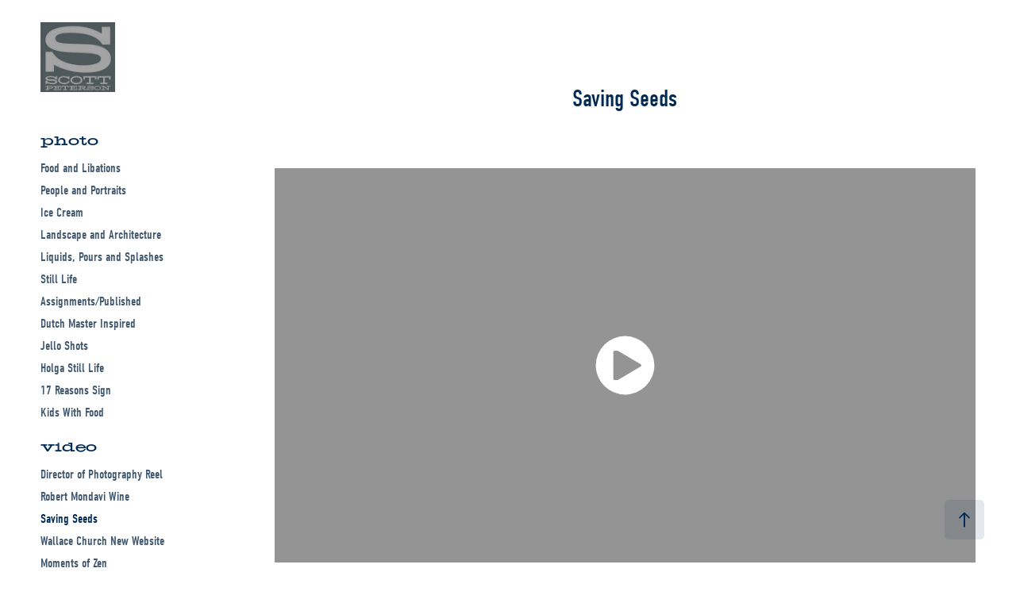

--- FILE ---
content_type: text/html; charset=utf-8
request_url: https://scottpetersonproductions.com/video-saving-seeds
body_size: 9743
content:
<!DOCTYPE HTML>
<html lang="en-US">
<head>
  <meta charset="UTF-8" />
  <meta name="viewport" content="width=device-width, initial-scale=1" />
      <meta name="keywords"  content="video,photo,videographer,photography,video production,video editor,commercial photographer,product photographer,portrait photographer,award winning,food photographer,wine photographer,winery videographer,drone photography,drone video,drone footage,FAA part 107,licensed drone,director of photography,cinematography" />
      <meta name="description"  content="Director of Photography, Photographer and Cinematographer specializing in creating unique and compelling content for a wide range of discerning clients." />
      <meta name="twitter:card"  content="summary_large_image" />
      <meta name="twitter:site"  content="@AdobePortfolio" />
      <meta  property="og:title" content="Scott Peterson | Director of Photography - Saving Seeds" />
      <meta  property="og:description" content="Director of Photography, Photographer and Cinematographer specializing in creating unique and compelling content for a wide range of discerning clients." />
      <meta  property="og:image" content="https://cdn.myportfolio.com/5fb55a7f-5ab5-4b32-b9c0-92761fac30e8/352b6c72-44ec-4799-954d-714f85aab4d0_rwc_315x155x1453x819x1453.png?h=ef9c0b178bb2d1245b05a4db015802f7" />
        <link rel="icon" href="https://cdn.myportfolio.com/5fb55a7f-5ab5-4b32-b9c0-92761fac30e8/c4f0ba1a-65e5-47f3-bfae-686203c7eb92_carw_1x1x32.jpg?h=bea7a873e129a35c17f12ea93687d4dd" />
      <link rel="stylesheet" href="/dist/css/main.css" type="text/css" />
      <link rel="stylesheet" href="https://cdn.myportfolio.com/5fb55a7f-5ab5-4b32-b9c0-92761fac30e8/2f86372e11d02d7fdec49ca61b8d884d1744140449.css?h=67d8e32b9d9a50202ddc56f6b4b17bd5" type="text/css" />
    <link rel="canonical" href="https://scottpetersonproductions.com/video-saving-seeds" />
      <title>Scott Peterson | Director of Photography - Saving Seeds</title>
    <script type="text/javascript" src="//use.typekit.net/ik/[base64].js?cb=35f77bfb8b50944859ea3d3804e7194e7a3173fb" async onload="
    try {
      window.Typekit.load();
    } catch (e) {
      console.warn('Typekit not loaded.');
    }
    "></script>
</head>
  <body class="transition-enabled">  <div class='page-background-video page-background-video-with-panel'>
  </div>
  <div class="js-responsive-nav">
    <div class="responsive-nav has-social">
      <div class="close-responsive-click-area js-close-responsive-nav">
        <div class="close-responsive-button"></div>
      </div>
          <nav data-hover-hint="nav">
              <ul class="group">
                  <li class="gallery-title"><a href="/photo" >photo</a></li>
            <li class="project-title"><a href="/food-and-libations" >Food and Libations</a></li>
            <li class="project-title"><a href="/people-and-portraits" >People and Portraits</a></li>
            <li class="project-title"><a href="/ice-cream" >Ice Cream</a></li>
            <li class="project-title"><a href="/landscape-and-architecture" >Landscape and Architecture</a></li>
            <li class="project-title"><a href="/liquids-pours-and-splashes" >Liquids, Pours and Splashes</a></li>
            <li class="project-title"><a href="/still-life" >Still Life</a></li>
            <li class="project-title"><a href="/assignmentspublished" >Assignments/Published</a></li>
            <li class="project-title"><a href="/artsy" >Dutch Master Inspired</a></li>
            <li class="project-title"><a href="/jello-shots" >Jello Shots</a></li>
            <li class="project-title"><a href="/holga-still-life" >Holga Still Life</a></li>
            <li class="project-title"><a href="/17-reasons-sign" >17 Reasons Sign</a></li>
            <li class="project-title"><a href="/kids-with-food" >Kids With Food</a></li>
              </ul>
              <ul class="group">
                  <li class="gallery-title"><a href="/work" >video</a></li>
            <li class="project-title"><a href="/video-2019-reel" >Director of Photography Reel</a></li>
            <li class="project-title"><a href="/robert-mondavi-wine" >Robert Mondavi Wine</a></li>
            <li class="project-title"><a href="/video-saving-seeds" class="active">Saving Seeds</a></li>
            <li class="project-title"><a href="/wallace-church-new-website" >Wallace Church New Website</a></li>
            <li class="project-title"><a href="/moments-of-zen" >Moments of Zen</a></li>
            <li class="project-title"><a href="/funky-buddha-beer" >Funky Buddha Beer</a></li>
            <li class="project-title"><a href="/evie-ladin-music-video" >Evie Ladin Music Video</a></li>
            <li class="project-title"><a href="/notable-stop-motion" >Notable Stop Motion</a></li>
            <li class="project-title"><a href="/video-high-west-apr-collab" >High West-APR Collab</a></li>
            <li class="project-title"><a href="/video-east-bay-agency-for-children" >East Bay Agency For Children</a></li>
            <li class="project-title"><a href="/video-woodbridge-stop-motion" >Woodbridge Stop Motion</a></li>
            <li class="project-title"><a href="/video-il-ducale" >Il Ducale</a></li>
              </ul>
      <div class="page-title">
        <a href="/contact" >contact</a>
      </div>
              <div class="social pf-nav-social" data-hover-hint="navSocialIcons">
                <ul>
                        <li>
                          <a href="https://www.linkedin.com/in/scottlpeterson/" target="_blank">
                            <svg version="1.1" id="Layer_1" xmlns="http://www.w3.org/2000/svg" xmlns:xlink="http://www.w3.org/1999/xlink" viewBox="0 0 30 24" style="enable-background:new 0 0 30 24;" xml:space="preserve" class="icon">
                            <path id="path-1_24_" d="M19.6,19v-5.8c0-1.4-0.5-2.4-1.7-2.4c-1,0-1.5,0.7-1.8,1.3C16,12.3,16,12.6,16,13v6h-3.4
                              c0,0,0.1-9.8,0-10.8H16v1.5c0,0,0,0,0,0h0v0C16.4,9,17.2,7.9,19,7.9c2.3,0,4,1.5,4,4.9V19H19.6z M8.9,6.7L8.9,6.7
                              C7.7,6.7,7,5.9,7,4.9C7,3.8,7.8,3,8.9,3s1.9,0.8,1.9,1.9C10.9,5.9,10.1,6.7,8.9,6.7z M10.6,19H7.2V8.2h3.4V19z"/>
                            </svg>
                          </a>
                        </li>
                        <li>
                          <a href="https://www.instagram.com/_scott_peterson_images_/" target="_blank">
                            <svg version="1.1" id="Layer_1" xmlns="http://www.w3.org/2000/svg" xmlns:xlink="http://www.w3.org/1999/xlink" viewBox="0 0 30 24" style="enable-background:new 0 0 30 24;" xml:space="preserve" class="icon">
                            <g>
                              <path d="M15,5.4c2.1,0,2.4,0,3.2,0c0.8,0,1.2,0.2,1.5,0.3c0.4,0.1,0.6,0.3,0.9,0.6c0.3,0.3,0.5,0.5,0.6,0.9
                                c0.1,0.3,0.2,0.7,0.3,1.5c0,0.8,0,1.1,0,3.2s0,2.4,0,3.2c0,0.8-0.2,1.2-0.3,1.5c-0.1,0.4-0.3,0.6-0.6,0.9c-0.3,0.3-0.5,0.5-0.9,0.6
                                c-0.3,0.1-0.7,0.2-1.5,0.3c-0.8,0-1.1,0-3.2,0s-2.4,0-3.2,0c-0.8,0-1.2-0.2-1.5-0.3c-0.4-0.1-0.6-0.3-0.9-0.6
                                c-0.3-0.3-0.5-0.5-0.6-0.9c-0.1-0.3-0.2-0.7-0.3-1.5c0-0.8,0-1.1,0-3.2s0-2.4,0-3.2c0-0.8,0.2-1.2,0.3-1.5c0.1-0.4,0.3-0.6,0.6-0.9
                                c0.3-0.3,0.5-0.5,0.9-0.6c0.3-0.1,0.7-0.2,1.5-0.3C12.6,5.4,12.9,5.4,15,5.4 M15,4c-2.2,0-2.4,0-3.3,0c-0.9,0-1.4,0.2-1.9,0.4
                                c-0.5,0.2-1,0.5-1.4,0.9C7.9,5.8,7.6,6.2,7.4,6.8C7.2,7.3,7.1,7.9,7,8.7C7,9.6,7,9.8,7,12s0,2.4,0,3.3c0,0.9,0.2,1.4,0.4,1.9
                                c0.2,0.5,0.5,1,0.9,1.4c0.4,0.4,0.9,0.7,1.4,0.9c0.5,0.2,1.1,0.3,1.9,0.4c0.9,0,1.1,0,3.3,0s2.4,0,3.3,0c0.9,0,1.4-0.2,1.9-0.4
                                c0.5-0.2,1-0.5,1.4-0.9c0.4-0.4,0.7-0.9,0.9-1.4c0.2-0.5,0.3-1.1,0.4-1.9c0-0.9,0-1.1,0-3.3s0-2.4,0-3.3c0-0.9-0.2-1.4-0.4-1.9
                                c-0.2-0.5-0.5-1-0.9-1.4c-0.4-0.4-0.9-0.7-1.4-0.9c-0.5-0.2-1.1-0.3-1.9-0.4C17.4,4,17.2,4,15,4L15,4L15,4z"/>
                              <path d="M15,7.9c-2.3,0-4.1,1.8-4.1,4.1s1.8,4.1,4.1,4.1s4.1-1.8,4.1-4.1S17.3,7.9,15,7.9L15,7.9z M15,14.7c-1.5,0-2.7-1.2-2.7-2.7
                                c0-1.5,1.2-2.7,2.7-2.7s2.7,1.2,2.7,2.7C17.7,13.5,16.5,14.7,15,14.7L15,14.7z"/>
                              <path d="M20.2,7.7c0,0.5-0.4,1-1,1s-1-0.4-1-1s0.4-1,1-1S20.2,7.2,20.2,7.7L20.2,7.7z"/>
                            </g>
                            </svg>
                          </a>
                        </li>
                        <li>
                          <a href="https://vimeo.com/scottpeterson" target="_blank">
                            <svg xmlns="http://www.w3.org/2000/svg" xmlns:xlink="http://www.w3.org/1999/xlink" version="1.1" id="Layer_1" viewBox="0 0 30 24" xml:space="preserve" class="icon"><path d="M23.99 7.7c-0.08 1.8-1.3 4.27-3.67 7.4c-2.45 3.27-4.52 4.9-6.21 4.9c-1.05 0-1.94-0.99-2.66-2.99 c-0.48-1.82-0.97-3.65-1.45-5.48C9.46 9.6 8.9 8.6 8.3 8.55c-0.13 0-0.61 0.29-1.41 0.87L6 8.3C6.89 7.5 7.8 6.7 8.6 5.9 c1.18-1.05 2.07-1.61 2.67-1.66c1.4-0.14 2.3 0.8 2.6 2.95c0.35 2.3 0.6 3.7 0.7 4.24c0.4 1.9 0.8 2.8 1.3 2.8 c0.38 0 0.94-0.61 1.7-1.84c0.75-1.22 1.16-2.16 1.21-2.79c0.11-1.06-0.3-1.59-1.21-1.59c-0.43 0-0.88 0.1-1.33 0.3 c0.88-2.98 2.58-4.43 5.07-4.34C23.23 4.1 24.1 5.3 24 7.7z"/></svg>
                          </a>
                        </li>
                        <li>
                          <a href="mailto:scott@scottpetersonproductions.com">
                            <svg version="1.1" id="Layer_1" xmlns="http://www.w3.org/2000/svg" xmlns:xlink="http://www.w3.org/1999/xlink" x="0px" y="0px" viewBox="0 0 30 24" style="enable-background:new 0 0 30 24;" xml:space="preserve" class="icon">
                              <g>
                                <path d="M15,13L7.1,7.1c0-0.5,0.4-1,1-1h13.8c0.5,0,1,0.4,1,1L15,13z M15,14.8l7.9-5.9v8.1c0,0.5-0.4,1-1,1H8.1c-0.5,0-1-0.4-1-1 V8.8L15,14.8z"/>
                              </g>
                            </svg>
                          </a>
                        </li>
                </ul>
              </div>
          </nav>
    </div>
  </div>
  <div class="site-wrap cfix">
    <div class="site-container">
      <div class="site-content e2e-site-content">
        <div class="sidebar-content">
          <header class="site-header">
              <div class="logo-wrap" data-hover-hint="logo">
                    <div class="logo e2e-site-logo-text logo-image  ">
    <a href="/work" class="image-normal image-link">
      <img src="https://cdn.myportfolio.com/5fb55a7f-5ab5-4b32-b9c0-92761fac30e8/5d216d27-90d8-4203-85a2-6f38c9330dd9_rwc_0x0x211x196x4096.jpg?h=42ec8a5a664a76298b5786cd104977fa" alt="Scott Peterson">
    </a>
</div>
              </div>
  <div class="hamburger-click-area js-hamburger">
    <div class="hamburger">
      <i></i>
      <i></i>
      <i></i>
    </div>
  </div>
          </header>
              <nav data-hover-hint="nav">
              <ul class="group">
                  <li class="gallery-title"><a href="/photo" >photo</a></li>
            <li class="project-title"><a href="/food-and-libations" >Food and Libations</a></li>
            <li class="project-title"><a href="/people-and-portraits" >People and Portraits</a></li>
            <li class="project-title"><a href="/ice-cream" >Ice Cream</a></li>
            <li class="project-title"><a href="/landscape-and-architecture" >Landscape and Architecture</a></li>
            <li class="project-title"><a href="/liquids-pours-and-splashes" >Liquids, Pours and Splashes</a></li>
            <li class="project-title"><a href="/still-life" >Still Life</a></li>
            <li class="project-title"><a href="/assignmentspublished" >Assignments/Published</a></li>
            <li class="project-title"><a href="/artsy" >Dutch Master Inspired</a></li>
            <li class="project-title"><a href="/jello-shots" >Jello Shots</a></li>
            <li class="project-title"><a href="/holga-still-life" >Holga Still Life</a></li>
            <li class="project-title"><a href="/17-reasons-sign" >17 Reasons Sign</a></li>
            <li class="project-title"><a href="/kids-with-food" >Kids With Food</a></li>
              </ul>
              <ul class="group">
                  <li class="gallery-title"><a href="/work" >video</a></li>
            <li class="project-title"><a href="/video-2019-reel" >Director of Photography Reel</a></li>
            <li class="project-title"><a href="/robert-mondavi-wine" >Robert Mondavi Wine</a></li>
            <li class="project-title"><a href="/video-saving-seeds" class="active">Saving Seeds</a></li>
            <li class="project-title"><a href="/wallace-church-new-website" >Wallace Church New Website</a></li>
            <li class="project-title"><a href="/moments-of-zen" >Moments of Zen</a></li>
            <li class="project-title"><a href="/funky-buddha-beer" >Funky Buddha Beer</a></li>
            <li class="project-title"><a href="/evie-ladin-music-video" >Evie Ladin Music Video</a></li>
            <li class="project-title"><a href="/notable-stop-motion" >Notable Stop Motion</a></li>
            <li class="project-title"><a href="/video-high-west-apr-collab" >High West-APR Collab</a></li>
            <li class="project-title"><a href="/video-east-bay-agency-for-children" >East Bay Agency For Children</a></li>
            <li class="project-title"><a href="/video-woodbridge-stop-motion" >Woodbridge Stop Motion</a></li>
            <li class="project-title"><a href="/video-il-ducale" >Il Ducale</a></li>
              </ul>
      <div class="page-title">
        <a href="/contact" >contact</a>
      </div>
                  <div class="social pf-nav-social" data-hover-hint="navSocialIcons">
                    <ul>
                            <li>
                              <a href="https://www.linkedin.com/in/scottlpeterson/" target="_blank">
                                <svg version="1.1" id="Layer_1" xmlns="http://www.w3.org/2000/svg" xmlns:xlink="http://www.w3.org/1999/xlink" viewBox="0 0 30 24" style="enable-background:new 0 0 30 24;" xml:space="preserve" class="icon">
                                <path id="path-1_24_" d="M19.6,19v-5.8c0-1.4-0.5-2.4-1.7-2.4c-1,0-1.5,0.7-1.8,1.3C16,12.3,16,12.6,16,13v6h-3.4
                                  c0,0,0.1-9.8,0-10.8H16v1.5c0,0,0,0,0,0h0v0C16.4,9,17.2,7.9,19,7.9c2.3,0,4,1.5,4,4.9V19H19.6z M8.9,6.7L8.9,6.7
                                  C7.7,6.7,7,5.9,7,4.9C7,3.8,7.8,3,8.9,3s1.9,0.8,1.9,1.9C10.9,5.9,10.1,6.7,8.9,6.7z M10.6,19H7.2V8.2h3.4V19z"/>
                                </svg>
                              </a>
                            </li>
                            <li>
                              <a href="https://www.instagram.com/_scott_peterson_images_/" target="_blank">
                                <svg version="1.1" id="Layer_1" xmlns="http://www.w3.org/2000/svg" xmlns:xlink="http://www.w3.org/1999/xlink" viewBox="0 0 30 24" style="enable-background:new 0 0 30 24;" xml:space="preserve" class="icon">
                                <g>
                                  <path d="M15,5.4c2.1,0,2.4,0,3.2,0c0.8,0,1.2,0.2,1.5,0.3c0.4,0.1,0.6,0.3,0.9,0.6c0.3,0.3,0.5,0.5,0.6,0.9
                                    c0.1,0.3,0.2,0.7,0.3,1.5c0,0.8,0,1.1,0,3.2s0,2.4,0,3.2c0,0.8-0.2,1.2-0.3,1.5c-0.1,0.4-0.3,0.6-0.6,0.9c-0.3,0.3-0.5,0.5-0.9,0.6
                                    c-0.3,0.1-0.7,0.2-1.5,0.3c-0.8,0-1.1,0-3.2,0s-2.4,0-3.2,0c-0.8,0-1.2-0.2-1.5-0.3c-0.4-0.1-0.6-0.3-0.9-0.6
                                    c-0.3-0.3-0.5-0.5-0.6-0.9c-0.1-0.3-0.2-0.7-0.3-1.5c0-0.8,0-1.1,0-3.2s0-2.4,0-3.2c0-0.8,0.2-1.2,0.3-1.5c0.1-0.4,0.3-0.6,0.6-0.9
                                    c0.3-0.3,0.5-0.5,0.9-0.6c0.3-0.1,0.7-0.2,1.5-0.3C12.6,5.4,12.9,5.4,15,5.4 M15,4c-2.2,0-2.4,0-3.3,0c-0.9,0-1.4,0.2-1.9,0.4
                                    c-0.5,0.2-1,0.5-1.4,0.9C7.9,5.8,7.6,6.2,7.4,6.8C7.2,7.3,7.1,7.9,7,8.7C7,9.6,7,9.8,7,12s0,2.4,0,3.3c0,0.9,0.2,1.4,0.4,1.9
                                    c0.2,0.5,0.5,1,0.9,1.4c0.4,0.4,0.9,0.7,1.4,0.9c0.5,0.2,1.1,0.3,1.9,0.4c0.9,0,1.1,0,3.3,0s2.4,0,3.3,0c0.9,0,1.4-0.2,1.9-0.4
                                    c0.5-0.2,1-0.5,1.4-0.9c0.4-0.4,0.7-0.9,0.9-1.4c0.2-0.5,0.3-1.1,0.4-1.9c0-0.9,0-1.1,0-3.3s0-2.4,0-3.3c0-0.9-0.2-1.4-0.4-1.9
                                    c-0.2-0.5-0.5-1-0.9-1.4c-0.4-0.4-0.9-0.7-1.4-0.9c-0.5-0.2-1.1-0.3-1.9-0.4C17.4,4,17.2,4,15,4L15,4L15,4z"/>
                                  <path d="M15,7.9c-2.3,0-4.1,1.8-4.1,4.1s1.8,4.1,4.1,4.1s4.1-1.8,4.1-4.1S17.3,7.9,15,7.9L15,7.9z M15,14.7c-1.5,0-2.7-1.2-2.7-2.7
                                    c0-1.5,1.2-2.7,2.7-2.7s2.7,1.2,2.7,2.7C17.7,13.5,16.5,14.7,15,14.7L15,14.7z"/>
                                  <path d="M20.2,7.7c0,0.5-0.4,1-1,1s-1-0.4-1-1s0.4-1,1-1S20.2,7.2,20.2,7.7L20.2,7.7z"/>
                                </g>
                                </svg>
                              </a>
                            </li>
                            <li>
                              <a href="https://vimeo.com/scottpeterson" target="_blank">
                                <svg xmlns="http://www.w3.org/2000/svg" xmlns:xlink="http://www.w3.org/1999/xlink" version="1.1" id="Layer_1" viewBox="0 0 30 24" xml:space="preserve" class="icon"><path d="M23.99 7.7c-0.08 1.8-1.3 4.27-3.67 7.4c-2.45 3.27-4.52 4.9-6.21 4.9c-1.05 0-1.94-0.99-2.66-2.99 c-0.48-1.82-0.97-3.65-1.45-5.48C9.46 9.6 8.9 8.6 8.3 8.55c-0.13 0-0.61 0.29-1.41 0.87L6 8.3C6.89 7.5 7.8 6.7 8.6 5.9 c1.18-1.05 2.07-1.61 2.67-1.66c1.4-0.14 2.3 0.8 2.6 2.95c0.35 2.3 0.6 3.7 0.7 4.24c0.4 1.9 0.8 2.8 1.3 2.8 c0.38 0 0.94-0.61 1.7-1.84c0.75-1.22 1.16-2.16 1.21-2.79c0.11-1.06-0.3-1.59-1.21-1.59c-0.43 0-0.88 0.1-1.33 0.3 c0.88-2.98 2.58-4.43 5.07-4.34C23.23 4.1 24.1 5.3 24 7.7z"/></svg>
                              </a>
                            </li>
                            <li>
                              <a href="mailto:scott@scottpetersonproductions.com">
                                <svg version="1.1" id="Layer_1" xmlns="http://www.w3.org/2000/svg" xmlns:xlink="http://www.w3.org/1999/xlink" x="0px" y="0px" viewBox="0 0 30 24" style="enable-background:new 0 0 30 24;" xml:space="preserve" class="icon">
                                  <g>
                                    <path d="M15,13L7.1,7.1c0-0.5,0.4-1,1-1h13.8c0.5,0,1,0.4,1,1L15,13z M15,14.8l7.9-5.9v8.1c0,0.5-0.4,1-1,1H8.1c-0.5,0-1-0.4-1-1 V8.8L15,14.8z"/>
                                  </g>
                                </svg>
                              </a>
                            </li>
                    </ul>
                  </div>
              </nav>
        </div>
        <main>
  <div class="page-container js-site-wrap" data-context="page.page.container" data-hover-hint="pageContainer">
    <section class="page standard-modules">
        <header class="page-header content" data-context="pages" data-identity="id:p5c841fe79455c4f538da85e6939cd8cf2719b7b8e0c7891431649" data-hover-hint="pageHeader" data-hover-hint-id="p5c841fe79455c4f538da85e6939cd8cf2719b7b8e0c7891431649">
            <h1 class="title preserve-whitespace e2e-site-page-title">Saving Seeds</h1>
        </header>
      <div class="page-content js-page-content" data-context="pages" data-identity="id:p5c841fe79455c4f538da85e6939cd8cf2719b7b8e0c7891431649">
        <div id="project-canvas" class="js-project-modules modules content">
          <div id="project-modules">
              
              
              <div class="project-module module video project-module-video js-js-project-module">
    <div class="embed-dimensions" style="max-width: 1280px; max-height: 720px; margin: 0 auto;">
    <div class="embed-aspect-ratio" style="padding-bottom: 56.25%; position: relative; height: 0px;">
        <iframe title="Video Player" class="embed-content" src="https://www-ccv.adobe.io/v1/player/ccv/3hDft2hjcAe/embed?bgcolor=%23191919&lazyLoading=true&api_key=BehancePro2View" frameborder="0" allowfullscreen style="position: absolute; top: 0; left: 0; width: 100%; height: 100%;"></iframe>
    </div>
    </div>

</div>

              
              
              
              
              
              
              
          </div>
        </div>
      </div>
    </section>
          <section class="other-projects" data-context="page.page.other_pages" data-hover-hint="otherPages">
            <div class="title-wrapper">
              <div class="title-container">
                  <h3 class="other-projects-title preserve-whitespace">You may also like</h3>
              </div>
            </div>
            <div class="project-covers">
                  <a class="project-cover js-project-cover-touch hold-space" href="/video-high-west-apr-collab" data-context="pages" data-identity="id:p5c841fe8086798785e0a7beb65047cd7cecc911a827aaf3a9c2a8" >
                    <div class="cover-content-container">
                      <div class="cover-image-wrap">
                        <div class="cover-image">
                            <div class="cover cover-normal">

            <img
              class="cover__img js-lazy"
              src="https://cdn.myportfolio.com/5fb55a7f-5ab5-4b32-b9c0-92761fac30e8/10397742-d013-4fc8-8282-cad94ee3122f_carw_16x9x32.png?h=bfb62a5d3f33f94af28191ee9e9948cd"
              data-src="https://cdn.myportfolio.com/5fb55a7f-5ab5-4b32-b9c0-92761fac30e8/10397742-d013-4fc8-8282-cad94ee3122f_car_16x9.png?h=b514f005185be8d960f8c17da1edc7b9"
              data-srcset="https://cdn.myportfolio.com/5fb55a7f-5ab5-4b32-b9c0-92761fac30e8/10397742-d013-4fc8-8282-cad94ee3122f_carw_16x9x640.png?h=0c18ab0f5634ba98a91dcb50fea1f791 640w, https://cdn.myportfolio.com/5fb55a7f-5ab5-4b32-b9c0-92761fac30e8/10397742-d013-4fc8-8282-cad94ee3122f_carw_16x9x1280.png?h=2b65448e0bd91ae87723b502a91a76c4 1280w, https://cdn.myportfolio.com/5fb55a7f-5ab5-4b32-b9c0-92761fac30e8/10397742-d013-4fc8-8282-cad94ee3122f_carw_16x9x1366.png?h=8701d1fcc97a1a4731011b5db0ed080d 1366w, https://cdn.myportfolio.com/5fb55a7f-5ab5-4b32-b9c0-92761fac30e8/10397742-d013-4fc8-8282-cad94ee3122f_carw_16x9x1920.png?h=ddb5cf264ecf75f44748afe21cfe0f07 1920w, https://cdn.myportfolio.com/5fb55a7f-5ab5-4b32-b9c0-92761fac30e8/10397742-d013-4fc8-8282-cad94ee3122f_carw_16x9x2560.png?h=b58f87194eaad8cb3782b2dc9cc3561d 2560w, https://cdn.myportfolio.com/5fb55a7f-5ab5-4b32-b9c0-92761fac30e8/10397742-d013-4fc8-8282-cad94ee3122f_carw_16x9x5120.png?h=0a4b67326bd00daf197f154c09113af6 5120w"
              data-sizes="(max-width: 540px) 100vw, (max-width: 768px) 50vw, calc(1800px / 2)"
            >
                                      </div>
                        </div>
                      </div>
                      <div class="details-wrap">
                        <div class="details">
                          <div class="details-inner">
                              <div class="date">2019</div>
                              <div class="title preserve-whitespace">High West-APR Collab</div>
                          </div>
                        </div>
                      </div>
                    </div>
                  </a>
                  <a class="project-cover js-project-cover-touch hold-space" href="/video-2019-reel" data-context="pages" data-identity="id:p5c841fe821909c311d8eac13b4c0b340026c0e042f609890c7b93" >
                    <div class="cover-content-container">
                      <div class="cover-image-wrap">
                        <div class="cover-image">
                            <div class="cover cover-normal">

            <img
              class="cover__img js-lazy"
              src="https://cdn.myportfolio.com/5fb55a7f-5ab5-4b32-b9c0-92761fac30e8/960efa82-4a58-41e5-9c73-e36c5f5ddcb4_carw_16x9x32.png?h=58942b009e01c0c37ccc29e2b61d1b95"
              data-src="https://cdn.myportfolio.com/5fb55a7f-5ab5-4b32-b9c0-92761fac30e8/960efa82-4a58-41e5-9c73-e36c5f5ddcb4_car_16x9.png?h=8ddf6b6b4fd66175c9e4b4d3c10b6fa8"
              data-srcset="https://cdn.myportfolio.com/5fb55a7f-5ab5-4b32-b9c0-92761fac30e8/960efa82-4a58-41e5-9c73-e36c5f5ddcb4_carw_16x9x640.png?h=ea74ff8c17c0b2d6ab197e3dabb090b0 640w, https://cdn.myportfolio.com/5fb55a7f-5ab5-4b32-b9c0-92761fac30e8/960efa82-4a58-41e5-9c73-e36c5f5ddcb4_carw_16x9x1280.png?h=0880af09c9284aac3491657a13f35fb9 1280w, https://cdn.myportfolio.com/5fb55a7f-5ab5-4b32-b9c0-92761fac30e8/960efa82-4a58-41e5-9c73-e36c5f5ddcb4_carw_16x9x1366.png?h=50fd241b2e1353975fad335057fbb5b3 1366w, https://cdn.myportfolio.com/5fb55a7f-5ab5-4b32-b9c0-92761fac30e8/960efa82-4a58-41e5-9c73-e36c5f5ddcb4_carw_16x9x1920.png?h=fb4082a9f1fcc0d0f975eb76094d0a1b 1920w, https://cdn.myportfolio.com/5fb55a7f-5ab5-4b32-b9c0-92761fac30e8/960efa82-4a58-41e5-9c73-e36c5f5ddcb4_carw_16x9x2560.png?h=34a546ac2d2edee82f277c8f2590edbc 2560w, https://cdn.myportfolio.com/5fb55a7f-5ab5-4b32-b9c0-92761fac30e8/960efa82-4a58-41e5-9c73-e36c5f5ddcb4_carw_16x9x5120.png?h=4cc0f07068f84a7adf4c94896e638037 5120w"
              data-sizes="(max-width: 540px) 100vw, (max-width: 768px) 50vw, calc(1800px / 2)"
            >
                                      </div>
                        </div>
                      </div>
                      <div class="details-wrap">
                        <div class="details">
                          <div class="details-inner">
                              <div class="date">2019</div>
                              <div class="title preserve-whitespace">Director of Photography Reel</div>
                          </div>
                        </div>
                      </div>
                    </div>
                  </a>
                  <a class="project-cover js-project-cover-touch hold-space" href="/notable-stop-motion" data-context="pages" data-identity="id:p5cb101d4a35c9cfe63ab1d5534a8162b1c4764549837b258fd53e" >
                    <div class="cover-content-container">
                      <div class="cover-image-wrap">
                        <div class="cover-image">
                            <div class="cover cover-normal">

            <img
              class="cover__img js-lazy"
              src="https://cdn.myportfolio.com/5fb55a7f-5ab5-4b32-b9c0-92761fac30e8/ae58619a-310a-429e-ad30-16ab8c6ecba8_rwc_4x0x1958x1104x32.png?h=3e22b905a587f704189fd6e3833a08e5"
              data-src="https://cdn.myportfolio.com/5fb55a7f-5ab5-4b32-b9c0-92761fac30e8/ae58619a-310a-429e-ad30-16ab8c6ecba8_rwc_4x0x1958x1104x1958.png?h=e9b66374a8373a20d52d8bcb383a8065"
              data-srcset="https://cdn.myportfolio.com/5fb55a7f-5ab5-4b32-b9c0-92761fac30e8/ae58619a-310a-429e-ad30-16ab8c6ecba8_rwc_4x0x1958x1104x640.png?h=a10d46a7cda7f8f09ea40e09d3c4d8db 640w, https://cdn.myportfolio.com/5fb55a7f-5ab5-4b32-b9c0-92761fac30e8/ae58619a-310a-429e-ad30-16ab8c6ecba8_rwc_4x0x1958x1104x1280.png?h=cf637d8cedd94ee280755d3d34ea8490 1280w, https://cdn.myportfolio.com/5fb55a7f-5ab5-4b32-b9c0-92761fac30e8/ae58619a-310a-429e-ad30-16ab8c6ecba8_rwc_4x0x1958x1104x1366.png?h=90002ece22aef613fbfa6f7e2ae0e46f 1366w, https://cdn.myportfolio.com/5fb55a7f-5ab5-4b32-b9c0-92761fac30e8/ae58619a-310a-429e-ad30-16ab8c6ecba8_rwc_4x0x1958x1104x1920.png?h=963ce5fa2de363fe892b34c86c3f02d5 1920w, https://cdn.myportfolio.com/5fb55a7f-5ab5-4b32-b9c0-92761fac30e8/ae58619a-310a-429e-ad30-16ab8c6ecba8_rwc_4x0x1958x1104x1958.png?h=e9b66374a8373a20d52d8bcb383a8065 2560w, https://cdn.myportfolio.com/5fb55a7f-5ab5-4b32-b9c0-92761fac30e8/ae58619a-310a-429e-ad30-16ab8c6ecba8_rwc_4x0x1958x1104x1958.png?h=e9b66374a8373a20d52d8bcb383a8065 5120w"
              data-sizes="(max-width: 540px) 100vw, (max-width: 768px) 50vw, calc(1800px / 2)"
            >
                                      </div>
                        </div>
                      </div>
                      <div class="details-wrap">
                        <div class="details">
                          <div class="details-inner">
                              <div class="date">2019</div>
                              <div class="title preserve-whitespace">Notable Stop Motion</div>
                          </div>
                        </div>
                      </div>
                    </div>
                  </a>
                  <a class="project-cover js-project-cover-touch hold-space" href="/wallace-church-new-website" data-context="pages" data-identity="id:p5cb104791321bc2caffca19f3fbe92338d18dc0a8a41b6499227d" >
                    <div class="cover-content-container">
                      <div class="cover-image-wrap">
                        <div class="cover-image">
                            <div class="cover cover-normal">

            <img
              class="cover__img js-lazy"
              src="https://cdn.myportfolio.com/5fb55a7f-5ab5-4b32-b9c0-92761fac30e8/3c07df1a-7265-4409-b7ed-06341120ccbd_rwc_0x0x1968x1110x32.png?h=9e4c7ab826ded175e9051c2db3bec169"
              data-src="https://cdn.myportfolio.com/5fb55a7f-5ab5-4b32-b9c0-92761fac30e8/3c07df1a-7265-4409-b7ed-06341120ccbd_rwc_0x0x1968x1110x1968.png?h=ba939606b54bf14bb3d98a8533771bf7"
              data-srcset="https://cdn.myportfolio.com/5fb55a7f-5ab5-4b32-b9c0-92761fac30e8/3c07df1a-7265-4409-b7ed-06341120ccbd_rwc_0x0x1968x1110x640.png?h=a0a45da4da66c8adb441d3d6babfdace 640w, https://cdn.myportfolio.com/5fb55a7f-5ab5-4b32-b9c0-92761fac30e8/3c07df1a-7265-4409-b7ed-06341120ccbd_rwc_0x0x1968x1110x1280.png?h=a41570e76a0d90c73debe64b6cc7bfbf 1280w, https://cdn.myportfolio.com/5fb55a7f-5ab5-4b32-b9c0-92761fac30e8/3c07df1a-7265-4409-b7ed-06341120ccbd_rwc_0x0x1968x1110x1366.png?h=060116e2b318b843754abf56c955690f 1366w, https://cdn.myportfolio.com/5fb55a7f-5ab5-4b32-b9c0-92761fac30e8/3c07df1a-7265-4409-b7ed-06341120ccbd_rwc_0x0x1968x1110x1920.png?h=50ae90e14a4b2a855da73b297695b769 1920w, https://cdn.myportfolio.com/5fb55a7f-5ab5-4b32-b9c0-92761fac30e8/3c07df1a-7265-4409-b7ed-06341120ccbd_rwc_0x0x1968x1110x1968.png?h=ba939606b54bf14bb3d98a8533771bf7 2560w, https://cdn.myportfolio.com/5fb55a7f-5ab5-4b32-b9c0-92761fac30e8/3c07df1a-7265-4409-b7ed-06341120ccbd_rwc_0x0x1968x1110x1968.png?h=ba939606b54bf14bb3d98a8533771bf7 5120w"
              data-sizes="(max-width: 540px) 100vw, (max-width: 768px) 50vw, calc(1800px / 2)"
            >
                                      </div>
                        </div>
                      </div>
                      <div class="details-wrap">
                        <div class="details">
                          <div class="details-inner">
                              <div class="date">2019</div>
                              <div class="title preserve-whitespace">Wallace Church New Website</div>
                          </div>
                        </div>
                      </div>
                    </div>
                  </a>
                  <a class="project-cover js-project-cover-touch hold-space" href="/video-il-ducale" data-context="pages" data-identity="id:p5c841fe7b15eadb0ffb0e47e414733fc27c8308471594c7900322" >
                    <div class="cover-content-container">
                      <div class="cover-image-wrap">
                        <div class="cover-image">
                            <div class="cover cover-normal">

            <img
              class="cover__img js-lazy"
              src="https://cdn.myportfolio.com/5fb55a7f-5ab5-4b32-b9c0-92761fac30e8/84a3a006-a21b-4cf5-b73a-98f615ec6623_carw_16x9x32.png?h=e4b4a3074831f89d68d30b34a56a3591"
              data-src="https://cdn.myportfolio.com/5fb55a7f-5ab5-4b32-b9c0-92761fac30e8/84a3a006-a21b-4cf5-b73a-98f615ec6623_car_16x9.png?h=aa8f88a88ef272e3b0161c7d62c38465"
              data-srcset="https://cdn.myportfolio.com/5fb55a7f-5ab5-4b32-b9c0-92761fac30e8/84a3a006-a21b-4cf5-b73a-98f615ec6623_carw_16x9x640.png?h=77360169e1811f28e6c00b8b1f0ffc2d 640w, https://cdn.myportfolio.com/5fb55a7f-5ab5-4b32-b9c0-92761fac30e8/84a3a006-a21b-4cf5-b73a-98f615ec6623_carw_16x9x1280.png?h=3c44e8fb384149c346a302cb15766338 1280w, https://cdn.myportfolio.com/5fb55a7f-5ab5-4b32-b9c0-92761fac30e8/84a3a006-a21b-4cf5-b73a-98f615ec6623_carw_16x9x1366.png?h=8ad5a8a121d0ab8eb3e94b5cfd388d9f 1366w, https://cdn.myportfolio.com/5fb55a7f-5ab5-4b32-b9c0-92761fac30e8/84a3a006-a21b-4cf5-b73a-98f615ec6623_carw_16x9x1920.png?h=0042e48111d65122f256b47b3b43bee1 1920w, https://cdn.myportfolio.com/5fb55a7f-5ab5-4b32-b9c0-92761fac30e8/84a3a006-a21b-4cf5-b73a-98f615ec6623_carw_16x9x2560.png?h=d5ba90d817aef99ddf9b72e89ec856e9 2560w, https://cdn.myportfolio.com/5fb55a7f-5ab5-4b32-b9c0-92761fac30e8/84a3a006-a21b-4cf5-b73a-98f615ec6623_carw_16x9x5120.png?h=552543e1c94f13cd800192dfeeb663f2 5120w"
              data-sizes="(max-width: 540px) 100vw, (max-width: 768px) 50vw, calc(1800px / 2)"
            >
                                      </div>
                        </div>
                      </div>
                      <div class="details-wrap">
                        <div class="details">
                          <div class="details-inner">
                              <div class="date">2019</div>
                              <div class="title preserve-whitespace">Il Ducale</div>
                          </div>
                        </div>
                      </div>
                    </div>
                  </a>
                  <a class="project-cover js-project-cover-touch hold-space" href="/moments-of-zen" data-context="pages" data-identity="id:p5cb103a897784b7f1c0f68fb94b9a75bbefcf7a5b2397baffe559" >
                    <div class="cover-content-container">
                      <div class="cover-image-wrap">
                        <div class="cover-image">
                            <div class="cover cover-normal">

            <img
              class="cover__img js-lazy"
              src="https://cdn.myportfolio.com/5fb55a7f-5ab5-4b32-b9c0-92761fac30e8/2002db45-c40a-495e-9807-d09b0aa49a3c_rwc_74x41x1821x1026x32.png?h=5c12ef04e9583b05489a1516441bcc66"
              data-src="https://cdn.myportfolio.com/5fb55a7f-5ab5-4b32-b9c0-92761fac30e8/2002db45-c40a-495e-9807-d09b0aa49a3c_rwc_74x41x1821x1026x1821.png?h=5cd90c3006e21a4412783be015f58a29"
              data-srcset="https://cdn.myportfolio.com/5fb55a7f-5ab5-4b32-b9c0-92761fac30e8/2002db45-c40a-495e-9807-d09b0aa49a3c_rwc_74x41x1821x1026x640.png?h=d4409ae86c005d6a435ccb26cc081b78 640w, https://cdn.myportfolio.com/5fb55a7f-5ab5-4b32-b9c0-92761fac30e8/2002db45-c40a-495e-9807-d09b0aa49a3c_rwc_74x41x1821x1026x1280.png?h=6122264e23f2fca202ec70c335dbdd0f 1280w, https://cdn.myportfolio.com/5fb55a7f-5ab5-4b32-b9c0-92761fac30e8/2002db45-c40a-495e-9807-d09b0aa49a3c_rwc_74x41x1821x1026x1366.png?h=c9ea50c82a5b60648a35077ec846cd9b 1366w, https://cdn.myportfolio.com/5fb55a7f-5ab5-4b32-b9c0-92761fac30e8/2002db45-c40a-495e-9807-d09b0aa49a3c_rwc_74x41x1821x1026x1920.png?h=a39e2769f5c42c2039b4eb7bb39a64dd 1920w, https://cdn.myportfolio.com/5fb55a7f-5ab5-4b32-b9c0-92761fac30e8/2002db45-c40a-495e-9807-d09b0aa49a3c_rwc_74x41x1821x1026x1821.png?h=5cd90c3006e21a4412783be015f58a29 2560w, https://cdn.myportfolio.com/5fb55a7f-5ab5-4b32-b9c0-92761fac30e8/2002db45-c40a-495e-9807-d09b0aa49a3c_rwc_74x41x1821x1026x1821.png?h=5cd90c3006e21a4412783be015f58a29 5120w"
              data-sizes="(max-width: 540px) 100vw, (max-width: 768px) 50vw, calc(1800px / 2)"
            >
                                      </div>
                        </div>
                      </div>
                      <div class="details-wrap">
                        <div class="details">
                          <div class="details-inner">
                              <div class="date">2019</div>
                              <div class="title preserve-whitespace">Moments of Zen</div>
                          </div>
                        </div>
                      </div>
                    </div>
                  </a>
                  <a class="project-cover js-project-cover-touch hold-space" href="/video-east-bay-agency-for-children" data-context="pages" data-identity="id:p5c841fe7e39b5cb29f436df59c170857040765347b947b5f53469" >
                    <div class="cover-content-container">
                      <div class="cover-image-wrap">
                        <div class="cover-image">
                            <div class="cover cover-normal">

            <img
              class="cover__img js-lazy"
              src="https://cdn.myportfolio.com/5fb55a7f-5ab5-4b32-b9c0-92761fac30e8/d131d8ac-142d-4a6f-902f-02cea9bf0044_carw_16x9x32.png?h=751ddad927927e6d07ea530f728f434a"
              data-src="https://cdn.myportfolio.com/5fb55a7f-5ab5-4b32-b9c0-92761fac30e8/d131d8ac-142d-4a6f-902f-02cea9bf0044_car_16x9.png?h=91e0f73cd783d8a95e7ea3593ca32b1e"
              data-srcset="https://cdn.myportfolio.com/5fb55a7f-5ab5-4b32-b9c0-92761fac30e8/d131d8ac-142d-4a6f-902f-02cea9bf0044_carw_16x9x640.png?h=9f812e15fa0b10d07e99007a75c9a89a 640w, https://cdn.myportfolio.com/5fb55a7f-5ab5-4b32-b9c0-92761fac30e8/d131d8ac-142d-4a6f-902f-02cea9bf0044_carw_16x9x1280.png?h=2c5d15bfa05c9783bf61d3fef442c2b6 1280w, https://cdn.myportfolio.com/5fb55a7f-5ab5-4b32-b9c0-92761fac30e8/d131d8ac-142d-4a6f-902f-02cea9bf0044_carw_16x9x1366.png?h=f8a7640735e32dd21872ca6044a5434e 1366w, https://cdn.myportfolio.com/5fb55a7f-5ab5-4b32-b9c0-92761fac30e8/d131d8ac-142d-4a6f-902f-02cea9bf0044_carw_16x9x1920.png?h=460f3984b4cea33cdf7f1749cdcbc8d3 1920w, https://cdn.myportfolio.com/5fb55a7f-5ab5-4b32-b9c0-92761fac30e8/d131d8ac-142d-4a6f-902f-02cea9bf0044_carw_16x9x2560.png?h=6eaa52dc31ab98c4373f1456350d4e49 2560w, https://cdn.myportfolio.com/5fb55a7f-5ab5-4b32-b9c0-92761fac30e8/d131d8ac-142d-4a6f-902f-02cea9bf0044_carw_16x9x5120.png?h=a9873af99cb35b5e0fe7cd4402bc2a99 5120w"
              data-sizes="(max-width: 540px) 100vw, (max-width: 768px) 50vw, calc(1800px / 2)"
            >
                                      </div>
                        </div>
                      </div>
                      <div class="details-wrap">
                        <div class="details">
                          <div class="details-inner">
                              <div class="date">2019</div>
                              <div class="title preserve-whitespace">East Bay Agency For Children</div>
                          </div>
                        </div>
                      </div>
                    </div>
                  </a>
                  <a class="project-cover js-project-cover-touch hold-space" href="/evie-ladin-music-video" data-context="pages" data-identity="id:p5cb0ff256f6350fc6f2bd918c8da4711a80086d7017274e416899" >
                    <div class="cover-content-container">
                      <div class="cover-image-wrap">
                        <div class="cover-image">
                            <div class="cover cover-normal">

            <img
              class="cover__img js-lazy"
              src="https://cdn.myportfolio.com/5fb55a7f-5ab5-4b32-b9c0-92761fac30e8/280850fb-cdca-423f-b83b-6c98b41d6678_rwc_19x0x1951x1100x32.png?h=7ff2806a35f117e6bd7fb40e83214449"
              data-src="https://cdn.myportfolio.com/5fb55a7f-5ab5-4b32-b9c0-92761fac30e8/280850fb-cdca-423f-b83b-6c98b41d6678_rwc_19x0x1951x1100x1951.png?h=74480d0532bca101a5a9775c57754a0a"
              data-srcset="https://cdn.myportfolio.com/5fb55a7f-5ab5-4b32-b9c0-92761fac30e8/280850fb-cdca-423f-b83b-6c98b41d6678_rwc_19x0x1951x1100x640.png?h=978df8f91a9329e8d57c7a825b33f614 640w, https://cdn.myportfolio.com/5fb55a7f-5ab5-4b32-b9c0-92761fac30e8/280850fb-cdca-423f-b83b-6c98b41d6678_rwc_19x0x1951x1100x1280.png?h=9d3260280a7addeab5aae4940303173d 1280w, https://cdn.myportfolio.com/5fb55a7f-5ab5-4b32-b9c0-92761fac30e8/280850fb-cdca-423f-b83b-6c98b41d6678_rwc_19x0x1951x1100x1366.png?h=df6ffebb8d778e036881f9b3d785184e 1366w, https://cdn.myportfolio.com/5fb55a7f-5ab5-4b32-b9c0-92761fac30e8/280850fb-cdca-423f-b83b-6c98b41d6678_rwc_19x0x1951x1100x1920.png?h=75525dc2ef487aa81571c7b25fa5e9f9 1920w, https://cdn.myportfolio.com/5fb55a7f-5ab5-4b32-b9c0-92761fac30e8/280850fb-cdca-423f-b83b-6c98b41d6678_rwc_19x0x1951x1100x1951.png?h=74480d0532bca101a5a9775c57754a0a 2560w, https://cdn.myportfolio.com/5fb55a7f-5ab5-4b32-b9c0-92761fac30e8/280850fb-cdca-423f-b83b-6c98b41d6678_rwc_19x0x1951x1100x1951.png?h=74480d0532bca101a5a9775c57754a0a 5120w"
              data-sizes="(max-width: 540px) 100vw, (max-width: 768px) 50vw, calc(1800px / 2)"
            >
                                      </div>
                        </div>
                      </div>
                      <div class="details-wrap">
                        <div class="details">
                          <div class="details-inner">
                              <div class="date">2019</div>
                              <div class="title preserve-whitespace">Evie Ladin Music Video</div>
                          </div>
                        </div>
                      </div>
                    </div>
                  </a>
                  <a class="project-cover js-project-cover-touch hold-space" href="/robert-mondavi-wine" data-context="pages" data-identity="id:p5cb1023ea16431f0f17e08e6598ffa5a3531af543e1b6c5873458" >
                    <div class="cover-content-container">
                      <div class="cover-image-wrap">
                        <div class="cover-image">
                            <div class="cover cover-normal">

            <img
              class="cover__img js-lazy"
              src="https://cdn.myportfolio.com/5fb55a7f-5ab5-4b32-b9c0-92761fac30e8/73b262d1-be52-4a4e-b9fb-4ffce8bde6d8_rwc_9x0x1901x1072x32.png?h=cb2a8a8fb082474ed74b2808cbb31978"
              data-src="https://cdn.myportfolio.com/5fb55a7f-5ab5-4b32-b9c0-92761fac30e8/73b262d1-be52-4a4e-b9fb-4ffce8bde6d8_rwc_9x0x1901x1072x1901.png?h=8b4127c29a7684b541d7ba32173ca6e5"
              data-srcset="https://cdn.myportfolio.com/5fb55a7f-5ab5-4b32-b9c0-92761fac30e8/73b262d1-be52-4a4e-b9fb-4ffce8bde6d8_rwc_9x0x1901x1072x640.png?h=1569b7d67c5c97be365eadc49206df8d 640w, https://cdn.myportfolio.com/5fb55a7f-5ab5-4b32-b9c0-92761fac30e8/73b262d1-be52-4a4e-b9fb-4ffce8bde6d8_rwc_9x0x1901x1072x1280.png?h=1f26678021242aafe64b820a70adc943 1280w, https://cdn.myportfolio.com/5fb55a7f-5ab5-4b32-b9c0-92761fac30e8/73b262d1-be52-4a4e-b9fb-4ffce8bde6d8_rwc_9x0x1901x1072x1366.png?h=5c6ed42c746662676c7d1ccbe86b5e97 1366w, https://cdn.myportfolio.com/5fb55a7f-5ab5-4b32-b9c0-92761fac30e8/73b262d1-be52-4a4e-b9fb-4ffce8bde6d8_rwc_9x0x1901x1072x1901.png?h=8b4127c29a7684b541d7ba32173ca6e5 1920w, https://cdn.myportfolio.com/5fb55a7f-5ab5-4b32-b9c0-92761fac30e8/73b262d1-be52-4a4e-b9fb-4ffce8bde6d8_rwc_9x0x1901x1072x1901.png?h=8b4127c29a7684b541d7ba32173ca6e5 2560w, https://cdn.myportfolio.com/5fb55a7f-5ab5-4b32-b9c0-92761fac30e8/73b262d1-be52-4a4e-b9fb-4ffce8bde6d8_rwc_9x0x1901x1072x1901.png?h=8b4127c29a7684b541d7ba32173ca6e5 5120w"
              data-sizes="(max-width: 540px) 100vw, (max-width: 768px) 50vw, calc(1800px / 2)"
            >
                                      </div>
                        </div>
                      </div>
                      <div class="details-wrap">
                        <div class="details">
                          <div class="details-inner">
                              <div class="date">2019</div>
                              <div class="title preserve-whitespace">Robert Mondavi Wine</div>
                          </div>
                        </div>
                      </div>
                    </div>
                  </a>
                  <a class="project-cover js-project-cover-touch hold-space" href="/video-woodbridge-stop-motion" data-context="pages" data-identity="id:p5c841fe7cb80ac93efbd89cd993c4b09757eb1c1599b25f54b284" >
                    <div class="cover-content-container">
                      <div class="cover-image-wrap">
                        <div class="cover-image">
                            <div class="cover cover-normal">

            <img
              class="cover__img js-lazy"
              src="https://cdn.myportfolio.com/5fb55a7f-5ab5-4b32-b9c0-92761fac30e8/d7f04026-2602-4c8f-9767-e94eab536d92_carw_16x9x32.png?h=7d6c44618f26be4356c85eaafc0d71da"
              data-src="https://cdn.myportfolio.com/5fb55a7f-5ab5-4b32-b9c0-92761fac30e8/d7f04026-2602-4c8f-9767-e94eab536d92_car_16x9.png?h=3b41120cee03c517933abae7137bacd7"
              data-srcset="https://cdn.myportfolio.com/5fb55a7f-5ab5-4b32-b9c0-92761fac30e8/d7f04026-2602-4c8f-9767-e94eab536d92_carw_16x9x640.png?h=59eefd6b638ff902183ffa4e295f793a 640w, https://cdn.myportfolio.com/5fb55a7f-5ab5-4b32-b9c0-92761fac30e8/d7f04026-2602-4c8f-9767-e94eab536d92_carw_16x9x1280.png?h=4d4c18d65abf40a13ffb1c17a55eb11b 1280w, https://cdn.myportfolio.com/5fb55a7f-5ab5-4b32-b9c0-92761fac30e8/d7f04026-2602-4c8f-9767-e94eab536d92_carw_16x9x1366.png?h=73e0e954f8c35f0ce72452eee3be567b 1366w, https://cdn.myportfolio.com/5fb55a7f-5ab5-4b32-b9c0-92761fac30e8/d7f04026-2602-4c8f-9767-e94eab536d92_carw_16x9x1920.png?h=55492515c92a98fe0b2739ae3857b5aa 1920w, https://cdn.myportfolio.com/5fb55a7f-5ab5-4b32-b9c0-92761fac30e8/d7f04026-2602-4c8f-9767-e94eab536d92_carw_16x9x2560.png?h=c51c692ec1d569be7120655c4c3e3c4f 2560w, https://cdn.myportfolio.com/5fb55a7f-5ab5-4b32-b9c0-92761fac30e8/d7f04026-2602-4c8f-9767-e94eab536d92_carw_16x9x5120.png?h=3a7108ed6d8a34a68495adbfc19de1ef 5120w"
              data-sizes="(max-width: 540px) 100vw, (max-width: 768px) 50vw, calc(1800px / 2)"
            >
                                      </div>
                        </div>
                      </div>
                      <div class="details-wrap">
                        <div class="details">
                          <div class="details-inner">
                              <div class="date">2019</div>
                              <div class="title preserve-whitespace">Woodbridge Stop Motion</div>
                          </div>
                        </div>
                      </div>
                    </div>
                  </a>
            </div>
          </section>
        <section class="back-to-top" data-hover-hint="backToTop">
          <a href="#"><span class="arrow">&uarr;</span><span class="preserve-whitespace">Back to Top</span></a>
        </section>
        <a class="back-to-top-fixed js-back-to-top back-to-top-fixed-with-panel" data-hover-hint="backToTop" data-hover-hint-placement="top-start" href="#">
          <svg version="1.1" id="Layer_1" xmlns="http://www.w3.org/2000/svg" xmlns:xlink="http://www.w3.org/1999/xlink" x="0px" y="0px"
           viewBox="0 0 26 26" style="enable-background:new 0 0 26 26;" xml:space="preserve" class="icon icon-back-to-top">
          <g>
            <path d="M13.8,1.3L21.6,9c0.1,0.1,0.1,0.3,0.2,0.4c0.1,0.1,0.1,0.3,0.1,0.4s0,0.3-0.1,0.4c-0.1,0.1-0.1,0.3-0.3,0.4
              c-0.1,0.1-0.2,0.2-0.4,0.3c-0.2,0.1-0.3,0.1-0.4,0.1c-0.1,0-0.3,0-0.4-0.1c-0.2-0.1-0.3-0.2-0.4-0.3L14.2,5l0,19.1
              c0,0.2-0.1,0.3-0.1,0.5c0,0.1-0.1,0.3-0.3,0.4c-0.1,0.1-0.2,0.2-0.4,0.3c-0.1,0.1-0.3,0.1-0.5,0.1c-0.1,0-0.3,0-0.4-0.1
              c-0.1-0.1-0.3-0.1-0.4-0.3c-0.1-0.1-0.2-0.2-0.3-0.4c-0.1-0.1-0.1-0.3-0.1-0.5l0-19.1l-5.7,5.7C6,10.8,5.8,10.9,5.7,11
              c-0.1,0.1-0.3,0.1-0.4,0.1c-0.2,0-0.3,0-0.4-0.1c-0.1-0.1-0.3-0.2-0.4-0.3c-0.1-0.1-0.1-0.2-0.2-0.4C4.1,10.2,4,10.1,4.1,9.9
              c0-0.1,0-0.3,0.1-0.4c0-0.1,0.1-0.3,0.3-0.4l7.7-7.8c0.1,0,0.2-0.1,0.2-0.1c0,0,0.1-0.1,0.2-0.1c0.1,0,0.2,0,0.2-0.1
              c0.1,0,0.1,0,0.2,0c0,0,0.1,0,0.2,0c0.1,0,0.2,0,0.2,0.1c0.1,0,0.1,0.1,0.2,0.1C13.7,1.2,13.8,1.2,13.8,1.3z"/>
          </g>
          </svg>
        </a>
  </div>
              <footer class="site-footer" data-hover-hint="footer">
                  <div class="social pf-footer-social" data-context="theme.footer" data-hover-hint="footerSocialIcons">
                    <ul>
                            <li>
                              <a href="https://www.linkedin.com/in/scottlpeterson/" target="_blank">
                                <svg version="1.1" id="Layer_1" xmlns="http://www.w3.org/2000/svg" xmlns:xlink="http://www.w3.org/1999/xlink" viewBox="0 0 30 24" style="enable-background:new 0 0 30 24;" xml:space="preserve" class="icon">
                                <path id="path-1_24_" d="M19.6,19v-5.8c0-1.4-0.5-2.4-1.7-2.4c-1,0-1.5,0.7-1.8,1.3C16,12.3,16,12.6,16,13v6h-3.4
                                  c0,0,0.1-9.8,0-10.8H16v1.5c0,0,0,0,0,0h0v0C16.4,9,17.2,7.9,19,7.9c2.3,0,4,1.5,4,4.9V19H19.6z M8.9,6.7L8.9,6.7
                                  C7.7,6.7,7,5.9,7,4.9C7,3.8,7.8,3,8.9,3s1.9,0.8,1.9,1.9C10.9,5.9,10.1,6.7,8.9,6.7z M10.6,19H7.2V8.2h3.4V19z"/>
                                </svg>
                              </a>
                            </li>
                            <li>
                              <a href="https://www.instagram.com/_scott_peterson_images_/" target="_blank">
                                <svg version="1.1" id="Layer_1" xmlns="http://www.w3.org/2000/svg" xmlns:xlink="http://www.w3.org/1999/xlink" viewBox="0 0 30 24" style="enable-background:new 0 0 30 24;" xml:space="preserve" class="icon">
                                <g>
                                  <path d="M15,5.4c2.1,0,2.4,0,3.2,0c0.8,0,1.2,0.2,1.5,0.3c0.4,0.1,0.6,0.3,0.9,0.6c0.3,0.3,0.5,0.5,0.6,0.9
                                    c0.1,0.3,0.2,0.7,0.3,1.5c0,0.8,0,1.1,0,3.2s0,2.4,0,3.2c0,0.8-0.2,1.2-0.3,1.5c-0.1,0.4-0.3,0.6-0.6,0.9c-0.3,0.3-0.5,0.5-0.9,0.6
                                    c-0.3,0.1-0.7,0.2-1.5,0.3c-0.8,0-1.1,0-3.2,0s-2.4,0-3.2,0c-0.8,0-1.2-0.2-1.5-0.3c-0.4-0.1-0.6-0.3-0.9-0.6
                                    c-0.3-0.3-0.5-0.5-0.6-0.9c-0.1-0.3-0.2-0.7-0.3-1.5c0-0.8,0-1.1,0-3.2s0-2.4,0-3.2c0-0.8,0.2-1.2,0.3-1.5c0.1-0.4,0.3-0.6,0.6-0.9
                                    c0.3-0.3,0.5-0.5,0.9-0.6c0.3-0.1,0.7-0.2,1.5-0.3C12.6,5.4,12.9,5.4,15,5.4 M15,4c-2.2,0-2.4,0-3.3,0c-0.9,0-1.4,0.2-1.9,0.4
                                    c-0.5,0.2-1,0.5-1.4,0.9C7.9,5.8,7.6,6.2,7.4,6.8C7.2,7.3,7.1,7.9,7,8.7C7,9.6,7,9.8,7,12s0,2.4,0,3.3c0,0.9,0.2,1.4,0.4,1.9
                                    c0.2,0.5,0.5,1,0.9,1.4c0.4,0.4,0.9,0.7,1.4,0.9c0.5,0.2,1.1,0.3,1.9,0.4c0.9,0,1.1,0,3.3,0s2.4,0,3.3,0c0.9,0,1.4-0.2,1.9-0.4
                                    c0.5-0.2,1-0.5,1.4-0.9c0.4-0.4,0.7-0.9,0.9-1.4c0.2-0.5,0.3-1.1,0.4-1.9c0-0.9,0-1.1,0-3.3s0-2.4,0-3.3c0-0.9-0.2-1.4-0.4-1.9
                                    c-0.2-0.5-0.5-1-0.9-1.4c-0.4-0.4-0.9-0.7-1.4-0.9c-0.5-0.2-1.1-0.3-1.9-0.4C17.4,4,17.2,4,15,4L15,4L15,4z"/>
                                  <path d="M15,7.9c-2.3,0-4.1,1.8-4.1,4.1s1.8,4.1,4.1,4.1s4.1-1.8,4.1-4.1S17.3,7.9,15,7.9L15,7.9z M15,14.7c-1.5,0-2.7-1.2-2.7-2.7
                                    c0-1.5,1.2-2.7,2.7-2.7s2.7,1.2,2.7,2.7C17.7,13.5,16.5,14.7,15,14.7L15,14.7z"/>
                                  <path d="M20.2,7.7c0,0.5-0.4,1-1,1s-1-0.4-1-1s0.4-1,1-1S20.2,7.2,20.2,7.7L20.2,7.7z"/>
                                </g>
                                </svg>
                              </a>
                            </li>
                            <li>
                              <a href="https://vimeo.com/scottpeterson" target="_blank">
                                <svg xmlns="http://www.w3.org/2000/svg" xmlns:xlink="http://www.w3.org/1999/xlink" version="1.1" id="Layer_1" viewBox="0 0 30 24" xml:space="preserve" class="icon"><path d="M23.99 7.7c-0.08 1.8-1.3 4.27-3.67 7.4c-2.45 3.27-4.52 4.9-6.21 4.9c-1.05 0-1.94-0.99-2.66-2.99 c-0.48-1.82-0.97-3.65-1.45-5.48C9.46 9.6 8.9 8.6 8.3 8.55c-0.13 0-0.61 0.29-1.41 0.87L6 8.3C6.89 7.5 7.8 6.7 8.6 5.9 c1.18-1.05 2.07-1.61 2.67-1.66c1.4-0.14 2.3 0.8 2.6 2.95c0.35 2.3 0.6 3.7 0.7 4.24c0.4 1.9 0.8 2.8 1.3 2.8 c0.38 0 0.94-0.61 1.7-1.84c0.75-1.22 1.16-2.16 1.21-2.79c0.11-1.06-0.3-1.59-1.21-1.59c-0.43 0-0.88 0.1-1.33 0.3 c0.88-2.98 2.58-4.43 5.07-4.34C23.23 4.1 24.1 5.3 24 7.7z"/></svg>
                              </a>
                            </li>
                            <li>
                              <a href="mailto:scott@scottpetersonproductions.com">
                                <svg version="1.1" id="Layer_1" xmlns="http://www.w3.org/2000/svg" xmlns:xlink="http://www.w3.org/1999/xlink" x="0px" y="0px" viewBox="0 0 30 24" style="enable-background:new 0 0 30 24;" xml:space="preserve" class="icon">
                                  <g>
                                    <path d="M15,13L7.1,7.1c0-0.5,0.4-1,1-1h13.8c0.5,0,1,0.4,1,1L15,13z M15,14.8l7.9-5.9v8.1c0,0.5-0.4,1-1,1H8.1c-0.5,0-1-0.4-1-1 V8.8L15,14.8z"/>
                                  </g>
                                </svg>
                              </a>
                            </li>
                    </ul>
                  </div>
                <div class="footer-text">
                  Powered by <a href="http://portfolio.adobe.com" target="_blank">Adobe Portfolio</a>
                </div>
              </footer>
        </main>
      </div>
    </div>
  </div>
</body>
<script type="text/javascript">
  // fix for Safari's back/forward cache
  window.onpageshow = function(e) {
    if (e.persisted) { window.location.reload(); }
  };
</script>
  <script type="text/javascript">var __config__ = {"page_id":"p5c841fe79455c4f538da85e6939cd8cf2719b7b8e0c7891431649","theme":{"name":"jackie\/rose"},"pageTransition":true,"linkTransition":true,"disableDownload":false,"localizedValidationMessages":{"required":"This field is required","Email":"This field must be a valid email address"},"lightbox":{"enabled":true,"color":{"opacity":0.94,"hex":"#fff"}},"cookie_banner":{"enabled":false}};</script>
  <script type="text/javascript" src="/site/translations?cb=35f77bfb8b50944859ea3d3804e7194e7a3173fb"></script>
  <script type="text/javascript" src="/dist/js/main.js?cb=35f77bfb8b50944859ea3d3804e7194e7a3173fb"></script>
</html>


--- FILE ---
content_type: text/html
request_url: https://www-ccv.adobe.io/v1/player/ccv/3hDft2hjcAe/embed?bgcolor=%23191919&lazyLoading=true&api_key=BehancePro2View
body_size: 2396
content:
<!DOCTYPE html>
<html lang="en">
<head>
    <meta http-equiv="X-UA-Compatible" content="IE=edge">
    <!-- NREUM: (1) -->
    <meta http-equiv="Content-Type" content="text/html; charset=utf-8" />
    <meta name="viewport" content="initial-scale=1.0, maximum-scale=1.0, user-scalable=no, width=device-width" />
    <!-- change title to match the h1 heading -->
    <title>Creative Cloud Player (HLS-everywhere Player)</title>
    <script src="https://cdnjs.cloudflare.com/ajax/libs/jquery/3.4.1/jquery.min.js"></script>
    <script src="https://use.typekit.net/wna4qxf.js"></script>
    <script src="https://www-ccv.adobe.io/build86948172/resource/ccv/js/ingest.min.js"></script>
    <script src="https://cdnjs.cloudflare.com/ajax/libs/babel-polyfill/7.2.5/polyfill.min.js"></script>
    <script src="https://www-ccv.adobe.io/build86948172/resource/ccv/js/video.min.js"></script>
    <script src="https://www-ccv.adobe.io/build86948172/resource/ccv/js/videojs-media-sources.js"></script>
    <script src="https://www-ccv.adobe.io/build86948172/resource/ccv/js/ccv-betaplayer.min.js"></script>
    <script src="https://www-ccv.adobe.io/build86948172/resource/ccv/js/VisitorAPI.js"></script>
    <style type="text/css">
        html {
            overflow: hidden
        }
        body {
            width: 100%;
            height: 100%;
            margin: 0px;
            padding: 0px;
            display: block;
            font-family: adobe-clean, 'Helvetica Neue', Helvetica, Arial, sans-serif;
            overflow: hidden;
            position: absolute
        }
    </style>
    <script type="application/javascript">
        window.ccv$serverData = { "status": "ok", "rootDir": "https://www-ccv.adobe.io/build86948172/resource/ccv", "duration": 279.362, "settings_json": "json/default/config.json", "strings_json": "json/default/en.json", "ccvid": "3hDft2hjcAe", "clientid": "default", "language": "en", "posterframe": "https://cdn-prod-ccv.adobe.com/3hDft2hjcAe/image/3hDft2hjcAe_poster.jpg?hdnts=st%3D1768550171%7Eexp%3D1768809371%7Eacl%3D%2Fshared_assets%2Fimage%2F*%21%2Fz%2F3hDft2hjcAe%2Frend%2F*%21%2Fi%2F3hDft2hjcAe%2Frend%2F*%21%2F3hDft2hjcAe%2Frend%2F*%21%2F3hDft2hjcAe%2Fimage%2F*%21%2F3hDft2hjcAe%2Fcaptions%2F*%7Ehmac%3Daa53435d2ba2ce34c104c7ab28c21f026e6de979eed9181af48e9fb179e87dc5", "seriesthumbnail_sprite_url": "https://cdn-prod-ccv.adobe.com/3hDft2hjcAe/image/3hDft2hjcAe_sprite_0.jpg?hdnts=st%3D1768550171%7Eexp%3D1768809371%7Eacl%3D%2Fshared_assets%2Fimage%2F*%21%2Fz%2F3hDft2hjcAe%2Frend%2F*%21%2Fi%2F3hDft2hjcAe%2Frend%2F*%21%2F3hDft2hjcAe%2Frend%2F*%21%2F3hDft2hjcAe%2Fimage%2F*%21%2F3hDft2hjcAe%2Fcaptions%2F*%7Ehmac%3Daa53435d2ba2ce34c104c7ab28c21f026e6de979eed9181af48e9fb179e87dc5", "thumbnail_per_sprite": 50, "total_number_of_sprites": 3, "series_thumbnail_frequency": 2, "series_thumbnail_width": 150, "series_thumbnail_height": 84, "displayThumbnails": true, "wwwhost": "https://www-ccv.adobe.io/v1/player/ccv/3hDft2hjcAe?api_key=BehancePro2View", "info": "https://www-ccv.adobe.io/v1/player/ccv/3hDft2hjcAe/info?api_key=BehancePro2View", "m3u8URL": "https://cdn-prod-ccv.adobe.com/3hDft2hjcAe/rend/master.m3u8?hdnts=st%3D1768550171%7Eexp%3D1768809371%7Eacl%3D%2Fshared_assets%2Fimage%2F*%21%2Fz%2F3hDft2hjcAe%2Frend%2F*%21%2Fi%2F3hDft2hjcAe%2Frend%2F*%21%2F3hDft2hjcAe%2Frend%2F*%21%2F3hDft2hjcAe%2Fimage%2F*%21%2F3hDft2hjcAe%2Fcaptions%2F*%7Ehmac%3Daa53435d2ba2ce34c104c7ab28c21f026e6de979eed9181af48e9fb179e87dc5", "mp4URL": "https://cdn-prod-ccv.adobe.com/3hDft2hjcAe/rend/3hDft2hjcAe_576.mp4?hdnts=st%3D1768550171%7Eexp%3D1768809371%7Eacl%3D%2Fshared_assets%2Fimage%2F*%21%2Fz%2F3hDft2hjcAe%2Frend%2F*%21%2Fi%2F3hDft2hjcAe%2Frend%2F*%21%2F3hDft2hjcAe%2Frend%2F*%21%2F3hDft2hjcAe%2Fimage%2F*%21%2F3hDft2hjcAe%2Fcaptions%2F*%7Ehmac%3Daa53435d2ba2ce34c104c7ab28c21f026e6de979eed9181af48e9fb179e87dc5", "inputHeight": 1080, "inputWidth": 1920, "playCountBeacon": { "url": "https://www-ccv.adobe.io/v1/player/ccv/3hDft2hjcAe/firstplay", "type": "POST", "headers": { "Content-Type": "application/json", "X-Api-Key": "BehancePro2View" }, "data": { "nonce": "eyvyZ5Gb3qLrh+Y5J5RMY5WvDhI=" } }, "playCountBeaconRetry": 1, "strings": { "%press_esc": "Press Esc to exit full screen mode.", "%error_has_occurred": "Sorry, there was a problem loading this video.", "%error_has_occurred_sub": "Please try refreshing the page.", "%conversion_in_progress": "We’re preparing your video.", "%conversion_in_progress_sub": "This page will refresh automatically when it’s ready. Or, check back shortly to see it.", "%invalid_video": "Sorry, we can’t find the video you’re looking for.", "%invalid_video_sub": "Please check that the URL was typed correctly. Or, the video may have been removed.", "%bad_video": "Sorry, we couldn’t prepare this video for playback.", "%bad_video_sub": "Please try uploading the video again. If that doesn’t help, there may be a probem with the file.", "%reload_video": "We’re almost done preparing your video.", "%reload_video_sub": "This page will refresh automatically when it’s ready. Or, check back shortly to see it.", "%removed_video": "This video no longer exists.", "%removed_video_sub": "Sorry, the video you’re looking for has been removed.", "%enable_flash_player": "Sorry, there was a problem loading this video.", "%enable_flash_player_sub": "Please try refreshing the page." }, "settings": { "COMMENTS": "The format of this file MUST match the definitions in ccv-player.d.ts. For validation use http://jsonlint.com.", "brightcove": { "bcid": "2679128769001", "playerid": "2727268340001", "playerkey": "AQ~~,AAACb7Se6nk~,ee7RfT0WJHLewwaRq30kZmTGY507rmYu", "rootdir": "", "theme": "default" }, "debugging": { "debug": "false", "log_info": "true", "log_warn": "true", "log_debug": "true", "log_error": "true" } }, "minframeWidth": 1024, "minframeHeight": 576 };
    </script>
    <link href="https://www-ccv.adobe.io/build86948172/resource/ccv/css/video-js.css" rel="stylesheet"/>
    <link href="https://www-ccv.adobe.io/build86948172/resource/ccv/css/ccv-player.min.css" rel="stylesheet" type="text/css" />
</head>
<body>
<video id="video-js"  preload="none" playsinline class="video-js" data-poster="https://cdn-prod-ccv.adobe.com/3hDft2hjcAe/image/3hDft2hjcAe_poster.jpg?hdnts=st%3D1768550171%7Eexp%3D1768809371%7Eacl%3D%2Fshared_assets%2Fimage%2F*%21%2Fz%2F3hDft2hjcAe%2Frend%2F*%21%2Fi%2F3hDft2hjcAe%2Frend%2F*%21%2F3hDft2hjcAe%2Frend%2F*%21%2F3hDft2hjcAe%2Fimage%2F*%21%2F3hDft2hjcAe%2Fcaptions%2F*%7Ehmac%3Daa53435d2ba2ce34c104c7ab28c21f026e6de979eed9181af48e9fb179e87dc5"
       data-seriesthumbnail_sprite_url="https://cdn-prod-ccv.adobe.com/3hDft2hjcAe/image/3hDft2hjcAe_sprite_0.jpg?hdnts=st%3D1768550171%7Eexp%3D1768809371%7Eacl%3D%2Fshared_assets%2Fimage%2F*%21%2Fz%2F3hDft2hjcAe%2Frend%2F*%21%2Fi%2F3hDft2hjcAe%2Frend%2F*%21%2F3hDft2hjcAe%2Frend%2F*%21%2F3hDft2hjcAe%2Fimage%2F*%21%2F3hDft2hjcAe%2Fcaptions%2F*%7Ehmac%3Daa53435d2ba2ce34c104c7ab28c21f026e6de979eed9181af48e9fb179e87dc5" data-series_thumbnail_frequency="2"
       data-series_thumbnail_width="150" data-series_thumbnail_height="84"
       data-thumbnail_per_sprite="50" data-total_number_of_sprites="3"
       data-status="ok" data-rootdir="https://www-ccv.adobe.io/build86948172/resource/ccv" data-duration="279.362" data-displayThumbnails="true"
       data-environ="embed" data-settings_json="json/default/config.json" data-strings_json="json/default/en.json" data-secure="true"
       data-ccvid="3hDft2hjcAe" data-clientid="default" data-mediatoken="hdnts=st=1768550171~exp=1768809371~acl=/shared_assets/image/*!/z/3hDft2hjcAe/rend/*!/i/3hDft2hjcAe/rend/*!/3hDft2hjcAe/rend/*!/3hDft2hjcAe/image/*!/3hDft2hjcAe/captions/*~hmac=aa53435d2ba2ce34c104c7ab28c21f026e6de979eed9181af48e9fb179e87dc5"
       data-wwwhost="https://www-ccv.adobe.io/v1/player/ccv/3hDft2hjcAe?api_key=BehancePro2View" data-inputWidth="1920" data-inputHeight="1080" data-debug="" data-env="prod"
       data-clientappname="behance_portfolio" src="">
 	<source src="https://cdn-prod-ccv.adobe.com/3hDft2hjcAe/rend/master.m3u8?hdnts=st%3D1768550171%7Eexp%3D1768809371%7Eacl%3D%2Fshared_assets%2Fimage%2F*%21%2Fz%2F3hDft2hjcAe%2Frend%2F*%21%2Fi%2F3hDft2hjcAe%2Frend%2F*%21%2F3hDft2hjcAe%2Frend%2F*%21%2F3hDft2hjcAe%2Fimage%2F*%21%2F3hDft2hjcAe%2Fcaptions%2F*%7Ehmac%3Daa53435d2ba2ce34c104c7ab28c21f026e6de979eed9181af48e9fb179e87dc5" type="application/x-mpegURL">
	<source src="https://cdn-prod-ccv.adobe.com/3hDft2hjcAe/rend/3hDft2hjcAe_576.mp4?hdnts=st%3D1768550171%7Eexp%3D1768809371%7Eacl%3D%2Fshared_assets%2Fimage%2F*%21%2Fz%2F3hDft2hjcAe%2Frend%2F*%21%2Fi%2F3hDft2hjcAe%2Frend%2F*%21%2F3hDft2hjcAe%2Frend%2F*%21%2F3hDft2hjcAe%2Fimage%2F*%21%2F3hDft2hjcAe%2Fcaptions%2F*%7Ehmac%3Daa53435d2ba2ce34c104c7ab28c21f026e6de979eed9181af48e9fb179e87dc5" type="video/mp4">

</video>
</body>
</html>
